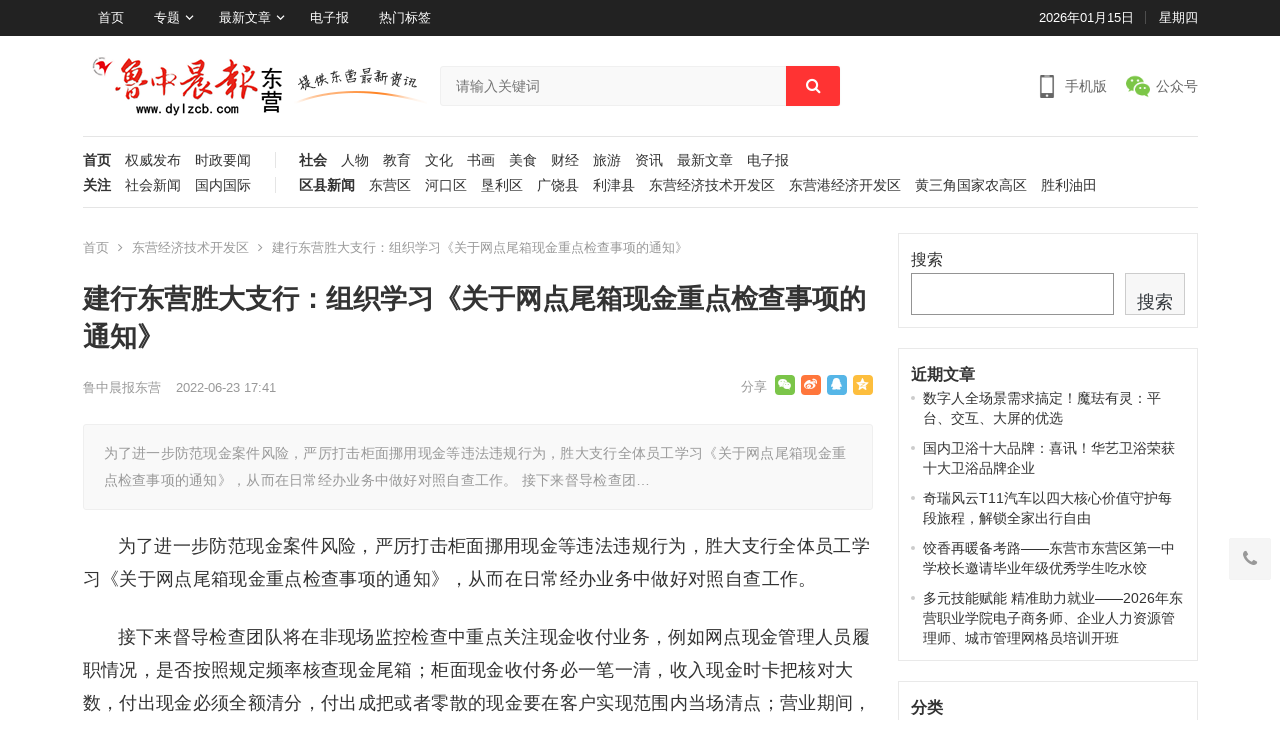

--- FILE ---
content_type: text/html; charset=UTF-8
request_url: http://www.dylzcb.com/archives/3625
body_size: 14736
content:
<!DOCTYPE html>
<html lang="zh-CN">
<head>
<meta charset="UTF-8">
<meta name="viewport" content="width=device-width, initial-scale=1">
<meta http-equiv="X-UA-Compatible" content="IE=edge">
<meta name="HandheldFriendly" content="true">
<link rel="profile" href="http://gmpg.org/xfn/11">
<title>建行东营胜大支行：组织学习《关于网点尾箱现金重点检查事项的通知》 &#8211; 鲁中晨报东营</title>
<meta name='robots' content='max-image-preview:large' />
<link rel='dns-prefetch' href='//s.w.org' />
<link rel="alternate" type="application/rss+xml" title="鲁中晨报东营 &raquo; Feed" href="http://www.dylzcb.com/feed" />
<link rel="alternate" type="application/rss+xml" title="鲁中晨报东营 &raquo; 评论Feed" href="http://www.dylzcb.com/comments/feed" />
<link rel="alternate" type="application/rss+xml" title="鲁中晨报东营 &raquo; 建行东营胜大支行：组织学习《关于网点尾箱现金重点检查事项的通知》评论Feed" href="http://www.dylzcb.com/archives/3625/feed" />
		<script type="text/javascript">
			window._wpemojiSettings = {"baseUrl":"https:\/\/s.w.org\/images\/core\/emoji\/13.1.0\/72x72\/","ext":".png","svgUrl":"https:\/\/s.w.org\/images\/core\/emoji\/13.1.0\/svg\/","svgExt":".svg","source":{"concatemoji":"http:\/\/www.dylzcb.com\/wp-includes\/js\/wp-emoji-release.min.js?ver=5.8.3"}};
			!function(e,a,t){var n,r,o,i=a.createElement("canvas"),p=i.getContext&&i.getContext("2d");function s(e,t){var a=String.fromCharCode;p.clearRect(0,0,i.width,i.height),p.fillText(a.apply(this,e),0,0);e=i.toDataURL();return p.clearRect(0,0,i.width,i.height),p.fillText(a.apply(this,t),0,0),e===i.toDataURL()}function c(e){var t=a.createElement("script");t.src=e,t.defer=t.type="text/javascript",a.getElementsByTagName("head")[0].appendChild(t)}for(o=Array("flag","emoji"),t.supports={everything:!0,everythingExceptFlag:!0},r=0;r<o.length;r++)t.supports[o[r]]=function(e){if(!p||!p.fillText)return!1;switch(p.textBaseline="top",p.font="600 32px Arial",e){case"flag":return s([127987,65039,8205,9895,65039],[127987,65039,8203,9895,65039])?!1:!s([55356,56826,55356,56819],[55356,56826,8203,55356,56819])&&!s([55356,57332,56128,56423,56128,56418,56128,56421,56128,56430,56128,56423,56128,56447],[55356,57332,8203,56128,56423,8203,56128,56418,8203,56128,56421,8203,56128,56430,8203,56128,56423,8203,56128,56447]);case"emoji":return!s([10084,65039,8205,55357,56613],[10084,65039,8203,55357,56613])}return!1}(o[r]),t.supports.everything=t.supports.everything&&t.supports[o[r]],"flag"!==o[r]&&(t.supports.everythingExceptFlag=t.supports.everythingExceptFlag&&t.supports[o[r]]);t.supports.everythingExceptFlag=t.supports.everythingExceptFlag&&!t.supports.flag,t.DOMReady=!1,t.readyCallback=function(){t.DOMReady=!0},t.supports.everything||(n=function(){t.readyCallback()},a.addEventListener?(a.addEventListener("DOMContentLoaded",n,!1),e.addEventListener("load",n,!1)):(e.attachEvent("onload",n),a.attachEvent("onreadystatechange",function(){"complete"===a.readyState&&t.readyCallback()})),(n=t.source||{}).concatemoji?c(n.concatemoji):n.wpemoji&&n.twemoji&&(c(n.twemoji),c(n.wpemoji)))}(window,document,window._wpemojiSettings);
		</script>
		<style type="text/css">
img.wp-smiley,
img.emoji {
	display: inline !important;
	border: none !important;
	box-shadow: none !important;
	height: 1em !important;
	width: 1em !important;
	margin: 0 .07em !important;
	vertical-align: -0.1em !important;
	background: none !important;
	padding: 0 !important;
}
</style>
	<link rel='stylesheet' id='wp-block-library-css'  href='http://www.dylzcb.com/wp-includes/css/dist/block-library/style.min.css?ver=5.8.3' type='text/css' media='all' />
<link rel='stylesheet' id='damenhu-style-css'  href='http://www.dylzcb.com/wp-content/themes/damenhu/style.css?ver=20210312' type='text/css' media='all' />
<link rel='stylesheet' id='genericons-style-css'  href='http://www.dylzcb.com/wp-content/themes/damenhu/genericons/genericons.css?ver=5.8.3' type='text/css' media='all' />
<link rel='stylesheet' id='responsive-style-css'  href='http://www.dylzcb.com/wp-content/themes/damenhu/responsive.css?ver=20210312' type='text/css' media='all' />
<script type='text/javascript' src='http://www.dylzcb.com/wp-includes/js/jquery/jquery.min.js?ver=3.6.0' id='jquery-core-js'></script>
<script type='text/javascript' src='http://www.dylzcb.com/wp-includes/js/jquery/jquery-migrate.min.js?ver=3.3.2' id='jquery-migrate-js'></script>
<script type='text/javascript' id='simple-likes-public-js-js-extra'>
/* <![CDATA[ */
var simpleLikes = {"ajaxurl":"http:\/\/www.dylzcb.com\/wp-admin\/admin-ajax.php","like":"\u70b9\u8d5e\u8fd9\u7bc7\u6587\u7ae0","unlike":"\u53d6\u6d88\u70b9\u8d5e"};
/* ]]> */
</script>
<script type='text/javascript' src='http://www.dylzcb.com/wp-content/themes/damenhu/assets/js/simple-likes-public.js?ver=0.5' id='simple-likes-public-js-js'></script>
<link rel="https://api.w.org/" href="http://www.dylzcb.com/wp-json/" /><link rel="alternate" type="application/json" href="http://www.dylzcb.com/wp-json/wp/v2/posts/3625" /><link rel="EditURI" type="application/rsd+xml" title="RSD" href="http://www.dylzcb.com/xmlrpc.php?rsd" />
<link rel="wlwmanifest" type="application/wlwmanifest+xml" href="http://www.dylzcb.com/wp-includes/wlwmanifest.xml" /> 
<meta name="generator" content="WordPress 5.8.3" />
<link rel="canonical" href="http://www.dylzcb.com/archives/3625" />
<link rel='shortlink' href='http://www.dylzcb.com/?p=3625' />
<link rel="alternate" type="application/json+oembed" href="http://www.dylzcb.com/wp-json/oembed/1.0/embed?url=http%3A%2F%2Fwww.dylzcb.com%2Farchives%2F3625" />
<link rel="alternate" type="text/xml+oembed" href="http://www.dylzcb.com/wp-json/oembed/1.0/embed?url=http%3A%2F%2Fwww.dylzcb.com%2Farchives%2F3625&#038;format=xml" />
<link rel="pingback" href="http://www.dylzcb.com/xmlrpc.php">
<style type="text/css" media="all">
	a,
	a:visited,
	.sf-menu ul li li a:hover,
	.sf-menu li.sfHover li a:hover,
	#primary-menu li li a:hover,
	.main-menu li a:hover,
	.home-latest ul li a:hover,
	.breadcrumbs .breadcrumbs-nav a:hover,
	.entry-meta a,
	.comment-reply-title small a:hover,
	.pagination .page-numbers.current,
	.pagination .page-numbers:hover,	
	.page-content ul li:before,
	.entry-content ul li:before,
	a:hover,
	.site-title a:hover,
	.entry-title a:hover,
	.entry-related .hentry .entry-title a:hover,
	.sidebar .widget a:hover,
	.sidebar .widget ul li a:hover,	 
	.site-footer .widget a:hover,
	.site-footer .widget ul li a:hover,
	.single .navigation a:hover,
	#site-bottom a:hover,
	.home-content-right ul.posts-wrap li.list a:hover,
	.content-block .section-heading h3 a:hover,
	.content-block .section-heading .section-more a:hover,
	.carousel-content .section-heading a:hover,
	.breadcrumbs ul.sub-categories li a:hover,
	.entry-content a:hover,
	.page-content a:hover,
	.author-box .author-meta .author-name a:hover,
	.entry-content li a:hover,
	.page-content li a:hover,
	.content-grid .hentry a:hover .entry-title,
	.friend-nav li a:hover,
	.post-nav a:hover,
	#all_tags li a:hover,
	.modal-menu li a:hover {
		color: #ff3333;
	}
	.sidebar .widget a,
	.site-footer .widget a,
	.logged-in-as a,
	.edit-link a,
	.entry-content a,
	.entry-content a:visited,
	.page-content a,
	.page-content a:visited,
	.tooltip .left .contact-info h3,
	.single #primary .entry-footer .entry-like a,
	.single #primary .entry-footer .entry-sponsor span,
	.form-submit-text a {
		color: #007fdb;
	}
	.entry-content a:hover {
		color: #ff3333 !important;
	}
	button,
	.btn,
	input[type="submit"],
	input[type="reset"],
	input[type="button"],
	button:hover,
	.btn:hover,
	input[type="reset"]:hover,
	input[type="submit"]:hover,
	input[type="button"]:hover,
	.header-search .search-submit,
	.content-loop .entry-header .entry-category-icon a,
	.entry-related .section-title:before,
	.comments-title:before,
	#reply-title:before,
	.breadcrumbs h1:before,	
	.friend h3:before,
	.sidebar .widget .widget-title:before,
	.bottom-right span.icon-link .text,
	.bottom-right a .text,
	.home .sidebar .widget .widget-title:before,
	.sidebar .widget .widget-title:before,
	.footer-partners .partner-title:before,
	.friend .friend-title:before,
	#tag_letter li a:hover {
		background-color: #ff3333;
	}
	.bx-wrapper .bx-pager.bx-default-pager a:hover,
	.bx-wrapper .bx-pager.bx-default-pager a.active,
	.bx-wrapper .bx-pager.bx-default-pager a:focus,
	.single #primary .bx-wrapper .bx-pager.bx-default-pager a:hover,
	.single #primary .bx-wrapper .bx-pager.bx-default-pager a.active,
	.single #primary .bx-wrapper .bx-pager.bx-default-pager a:focus {
		background-color: #ff3333;
	}
	#secondary-bar,
	.content-block .section-heading h3 {
		border-top-color: #ff3333;
	}
	#all_tags li a:hover {
		border-color: #ff3333;		
	}
	.single #primary .entry-footer .entry-like a:hover,
	.single #primary .entry-footer .entry-sponsor span:hover,
	.form-submit .submit,
	.form-submit .submit:hover {
		background-color: #007fdb;
	}	
	.single #primary .entry-footer .entry-like a,
	.single #primary .entry-footer .entry-like a:hover,
	.single #primary .entry-footer .entry-sponsor span {
		border-color: #007fdb;
	}	
	.mobile-nav {
		background-color: #007fdb;
	}
		
		
	
		
		.home-latest ul li {
			max-height: 27px;
			overflow: hidden;	
		}
		.content-block .post-small .entry-title,
		.content-block-2 .post-small .entry-title {
		    max-height: 24px;
			overflow: hidden;    
		}
	
			@media only screen and (min-width: 480px) {
			.entry-content p {
				text-indent: 2em;
			}
		}
	</style>
</head>

<body class="post-template-default single single-post postid-3625 single-format-standard wp-custom-logo group-blog">

<div id="page" class="site">

	<header id="masthead" class="site-header clear">

		<div id="primary-bar">

			<div class="container">

			<nav id="primary-nav" class="main-navigation">

				<div class="menu-%e9%a1%b6%e9%83%a8%e8%8f%9c%e5%8d%95-container"><ul id="primary-menu" class="sf-menu"><li id="menu-item-729" class="menu-item menu-item-type-custom menu-item-object-custom menu-item-home menu-item-729"><a href="http://www.dylzcb.com">首页</a></li>
<li id="menu-item-855" class="menu-item menu-item-type-post_type menu-item-object-page menu-item-has-children menu-item-855"><a href="http://www.dylzcb.com/zhuanti">专题</a><span class="icon"></span>
<ul class="sub-menu">
	<li id="menu-item-1091" class="menu-item menu-item-type-taxonomy menu-item-object-category current-post-ancestor current-menu-parent current-post-parent menu-item-1091"><a href="http://www.dylzcb.com/archives/category/travel">专题文章 (列表模式)</a></li>
	<li id="menu-item-1090" class="menu-item menu-item-type-taxonomy menu-item-object-category menu-item-1090"><a href="http://www.dylzcb.com/archives/category/wenhua/house">专题文章 (图片模式)</a></li>
</ul>
</li>
<li id="menu-item-1085" class="menu-item menu-item-type-post_type menu-item-object-page menu-item-has-children menu-item-1085"><a href="http://www.dylzcb.com/latest-2">最新文章</a><span class="icon"></span>
<ul class="sub-menu">
	<li id="menu-item-1086" class="menu-item menu-item-type-post_type menu-item-object-page menu-item-1086"><a href="http://www.dylzcb.com/latest-2-2">最新文章 (列表模式)</a></li>
	<li id="menu-item-1087" class="menu-item menu-item-type-post_type menu-item-object-page menu-item-1087"><a href="http://www.dylzcb.com/grid">最新文章 (图片模式)</a></li>
</ul>
</li>
<li id="menu-item-1179" class="menu-item menu-item-type-custom menu-item-object-custom menu-item-1179"><a target="_blank" rel="noopener" href="http://bao.dylzcb.com/">电子报</a></li>
<li id="menu-item-1125" class="menu-item menu-item-type-post_type menu-item-object-page menu-item-1125"><a href="http://www.dylzcb.com/tags">热门标签</a></li>
</ul></div>
			</nav><!-- #primary-nav -->	

			<ul class="top-right">	
				
									<li class="current-date">
						2026年01月15日					</li>
				
									<li class="current-day">
						星期四					
					</li>
				
				
					
						

															
			</ul><!-- .top-right -->

			</div><!-- .container -->

		</div><!-- #primary-bar -->	

		<div class="site-start clear">

			<div class="container">

			<div class="site-branding">

	            
	                <div id="logo">
	                    <span class="helper"></span>
	                    <a href="http://www.dylzcb.com/" class="custom-logo-link" rel="home"><img width="340" height="65" src="http://www.dylzcb.com/wp-content/uploads/2022/04/cropped-logo.png" class="custom-logo" alt="鲁中晨报东营" srcset="http://www.dylzcb.com/wp-content/uploads/2022/04/cropped-logo.png 340w, http://www.dylzcb.com/wp-content/uploads/2022/04/cropped-logo-300x57.png 300w" sizes="(max-width: 340px) 100vw, 340px" /></a>	                </div><!-- #logo -->

	            
			</div><!-- .site-branding -->

			<div class="header-toggles  ">
				<button class="toggle nav-toggle mobile-nav-toggle" data-toggle-target=".menu-modal"  data-toggle-body-class="showing-menu-modal" aria-expanded="false" data-set-focus=".close-nav-toggle">
					<span class="toggle-inner">
						<span class="toggle-icon">
							<svg class="svg-icon" aria-hidden="true" role="img" focusable="false" xmlns="http://www.w3.org/2000/svg" width="26" height="7" viewBox="0 0 26 7"><path fill-rule="evenodd" d="M332.5,45 C330.567003,45 329,43.4329966 329,41.5 C329,39.5670034 330.567003,38 332.5,38 C334.432997,38 336,39.5670034 336,41.5 C336,43.4329966 334.432997,45 332.5,45 Z M342,45 C340.067003,45 338.5,43.4329966 338.5,41.5 C338.5,39.5670034 340.067003,38 342,38 C343.932997,38 345.5,39.5670034 345.5,41.5 C345.5,43.4329966 343.932997,45 342,45 Z M351.5,45 C349.567003,45 348,43.4329966 348,41.5 C348,39.5670034 349.567003,38 351.5,38 C353.432997,38 355,39.5670034 355,41.5 C355,43.4329966 353.432997,45 351.5,45 Z" transform="translate(-329 -38)" /></svg>						</span>
						<span class="toggle-text">菜单</span>
					</span>
				</button><!-- .nav-toggle -->
			</div><!-- .header-toggles -->	

			
				<div class="header-search">
					<form id="searchform" method="get" action="http://www.dylzcb.com/">
						<input type="search" name="s" class="search-input" placeholder="请输入关键词" autocomplete="off">
						<button type="submit" class="search-submit"><i class="fa fa-search"></i></button>		
					</form>
				</div><!-- .header-search -->

			
			<div class="header-icons">
								<div class="header-mobile header-icon tooltip">
					    <span>手机版</span>
					    <div class="bottom-space">
						    <div class="bottom">
						        <img src="http://www.dylzcb.com/wp-content/uploads/2022/04/鲁中晨报手机端网址.png" alt="手机扫一扫打开网站"/>
						        <h3>扫一扫打开手机网站</h3>
						        <i></i>
						    </div>
						</div>
				</div>
								
								
				<div class="header-weixin header-icon tooltip">
					    <span>公众号</span>
					    <div class="bottom-space">
						    <div class="bottom">
						        <img src="http://www.dylzcb.com/wp-content/uploads/2022/04/鲁中晨报手机端网址.png" alt="微信扫一扫关注我们"/>
						        <h3>微信扫一扫关注我们</h3>
						        <i></i>
						    </div>
						</div>
				</div>
				
														
			</div><!-- .header-icons -->
			
			</div><!-- .container -->

		</div><!-- .site-start -->

		<nav class="main-nav container">
						<div class="menu-%e4%b8%bb%e8%8f%9c%e5%8d%951-container"><ul id="main-1" class="main-menu first-menu"><li id="menu-item-1292" class="menu-item menu-item-type-custom menu-item-object-custom menu-item-home menu-item-1292"><a href="https://www.dylzcb.com">首页</a></li>
<li id="menu-item-1253" class="menu-item menu-item-type-taxonomy menu-item-object-category menu-item-1253"><a href="http://www.dylzcb.com/archives/category/edu">权威发布</a></li>
<li id="menu-item-1252" class="menu-item menu-item-type-taxonomy menu-item-object-category menu-item-1252"><a href="http://www.dylzcb.com/archives/category/qinzi">时政要闻</a></li>
<li id="menu-item-27693" class="new menu-item menu-item-type-custom menu-item-object-custom menu-item-27693"><a href="https://www.dylzcb.com/archives/category/travel">关注</a></li>
<li id="menu-item-1254" class="menu-item menu-item-type-taxonomy menu-item-object-category current-post-ancestor current-menu-parent current-post-parent menu-item-1254"><a href="http://www.dylzcb.com/archives/category/travel">社会新闻</a></li>
<li id="menu-item-1255" class="menu-item menu-item-type-taxonomy menu-item-object-category menu-item-1255"><a href="http://www.dylzcb.com/archives/category/guonei">国内国际</a></li>
</ul></div><div class="menu-%e4%b8%bb%e8%8f%9c%e5%8d%952-container"><ul id="main-2" class="main-menu"><li id="menu-item-1258" class="menu-item menu-item-type-taxonomy menu-item-object-category menu-item-1258"><a href="http://www.dylzcb.com/archives/category/gupiao">社会</a></li>
<li id="menu-item-1259" class="menu-item menu-item-type-taxonomy menu-item-object-category menu-item-1259"><a href="http://www.dylzcb.com/archives/category/gupiao/waihui">人物</a></li>
<li id="menu-item-1261" class="menu-item menu-item-type-taxonomy menu-item-object-category menu-item-1261"><a href="http://www.dylzcb.com/archives/category/sports">教育</a></li>
<li id="menu-item-1327" class="menu-item menu-item-type-taxonomy menu-item-object-category menu-item-1327"><a href="http://www.dylzcb.com/archives/category/wenhua">文化</a></li>
<li id="menu-item-1263" class="menu-item menu-item-type-taxonomy menu-item-object-category menu-item-1263"><a href="http://www.dylzcb.com/archives/category/wenhua/house">书画</a></li>
<li id="menu-item-1260" class="menu-item menu-item-type-taxonomy menu-item-object-category menu-item-1260"><a href="http://www.dylzcb.com/archives/category/boke">美食</a></li>
<li id="menu-item-1262" class="menu-item menu-item-type-taxonomy menu-item-object-category menu-item-1262"><a href="http://www.dylzcb.com/archives/category/xinfang">财经</a></li>
<li id="menu-item-1326" class="menu-item menu-item-type-taxonomy menu-item-object-category menu-item-1326"><a href="http://www.dylzcb.com/archives/category/nvpai">旅游</a></li>
<li id="menu-item-96229" class="menu-item menu-item-type-taxonomy menu-item-object-category menu-item-96229"><a href="http://www.dylzcb.com/archives/category/gupiao/zixun">资讯</a></li>
<li id="menu-item-1303" class="menu-item menu-item-type-post_type menu-item-object-page menu-item-1303"><a href="http://www.dylzcb.com/latest">最新文章</a></li>
<li id="menu-item-1331" class="menu-item menu-item-type-custom menu-item-object-custom menu-item-1331"><a href="http://bao.dylzcb.com/">电子报</a></li>
</ul></div><div class="menu-%e4%b8%bb%e8%8f%9c%e5%8d%953-container"><ul id="main-3" class="main-menu"><li id="menu-item-1361" class="new menu-item menu-item-type-taxonomy menu-item-object-category current-post-ancestor menu-item-1361"><a href="http://www.dylzcb.com/archives/category/food/jiaju">区县新闻</a></li>
<li id="menu-item-1352" class="menu-item menu-item-type-taxonomy menu-item-object-category menu-item-1352"><a href="http://www.dylzcb.com/archives/category/food/jiaju/%e4%b8%9c%e8%90%a5%e5%8c%ba">东营区</a></li>
<li id="menu-item-1353" class="menu-item menu-item-type-taxonomy menu-item-object-category menu-item-1353"><a href="http://www.dylzcb.com/archives/category/food/jiaju/%e6%b2%b3%e5%8f%a3%e5%8c%ba">河口区</a></li>
<li id="menu-item-1354" class="menu-item menu-item-type-taxonomy menu-item-object-category menu-item-1354"><a href="http://www.dylzcb.com/archives/category/food/jiaju/%e5%9e%a6%e5%88%a9%e5%8c%ba">垦利区</a></li>
<li id="menu-item-1355" class="menu-item menu-item-type-taxonomy menu-item-object-category menu-item-1355"><a href="http://www.dylzcb.com/archives/category/food/jiaju/%e5%b9%bf%e9%a5%b6%e5%8e%bf">广饶县</a></li>
<li id="menu-item-1356" class="menu-item menu-item-type-taxonomy menu-item-object-category menu-item-1356"><a href="http://www.dylzcb.com/archives/category/food/jiaju/%e5%88%a9%e6%b4%a5%e5%8e%bf">利津县</a></li>
<li id="menu-item-1357" class="menu-item menu-item-type-taxonomy menu-item-object-category current-post-ancestor current-menu-parent current-post-parent menu-item-1357"><a href="http://www.dylzcb.com/archives/category/food/jiaju/%e4%b8%9c%e8%90%a5%e7%bb%8f%e6%b5%8e%e6%8a%80%e6%9c%af%e5%bc%80%e5%8f%91%e5%8c%ba">东营经济技术开发区</a></li>
<li id="menu-item-1358" class="menu-item menu-item-type-taxonomy menu-item-object-category menu-item-1358"><a href="http://www.dylzcb.com/archives/category/food/jiaju/%e4%b8%9c%e8%90%a5%e6%b8%af%e7%bb%8f%e6%b5%8e%e5%bc%80%e5%8f%91%e5%8c%ba">东营港经济开发区</a></li>
<li id="menu-item-1359" class="menu-item menu-item-type-taxonomy menu-item-object-category menu-item-1359"><a href="http://www.dylzcb.com/archives/category/food/jiaju/%e9%bb%84%e4%b8%89%e8%a7%92%e5%9b%bd%e5%ae%b6%e5%86%9c%e9%ab%98%e5%8c%ba">黄三角国家农高区</a></li>
<li id="menu-item-1360" class="menu-item menu-item-type-taxonomy menu-item-object-category menu-item-1360"><a href="http://www.dylzcb.com/archives/category/food/jiaju/%e8%83%9c%e5%88%a9%e6%b2%b9%e7%94%b0">胜利油田</a></li>
</ul></div>			
		</nav>

					
			<span class="search-icon">
				<i class="fa fa-search"></i>
				<i class="fa fa-close"></i>			
			</span>

								

	</header><!-- #masthead -->

	<div class="menu-modal cover-modal header-footer-group" data-modal-target-string=".menu-modal">

		<div class="menu-modal-inner modal-inner">

			<div class="menu-wrapper section-inner">

				<div class="menu-top">

					<button class="toggle close-nav-toggle fill-children-current-color" data-toggle-target=".menu-modal" data-toggle-body-class="showing-menu-modal" aria-expanded="false" data-set-focus=".menu-modal">
						<span class="toggle-text">关闭菜单</span>
						<svg class="svg-icon" aria-hidden="true" role="img" focusable="false" xmlns="http://www.w3.org/2000/svg" width="16" height="16" viewBox="0 0 16 16"><polygon fill="" fill-rule="evenodd" points="6.852 7.649 .399 1.195 1.445 .149 7.899 6.602 14.352 .149 15.399 1.195 8.945 7.649 15.399 14.102 14.352 15.149 7.899 8.695 1.445 15.149 .399 14.102" /></svg>					</button><!-- .nav-toggle -->

					
					<nav class="mobile-menu" aria-label="Mobile" role="navigation">

						<ul class="modal-menu reset-list-style">

						<li id="menu-item-1174" class="menu-item menu-item-type-custom menu-item-object-custom menu-item-1174"><div class="ancestor-wrapper"><a href="https://www.zhutibaba.com/demo/damenhu/">首页</a></div><!-- .ancestor-wrapper --></li>
<li id="menu-item-1142" class="menu-item menu-item-type-taxonomy menu-item-object-category menu-item-1142"><div class="ancestor-wrapper"><a href="http://www.dylzcb.com/archives/category/edu">权威发布</a></div><!-- .ancestor-wrapper --></li>
<li id="menu-item-1139" class="menu-item menu-item-type-taxonomy menu-item-object-category current-post-ancestor menu-item-1139"><div class="ancestor-wrapper"><a href="http://www.dylzcb.com/archives/category/food/jiaju">区县新闻</a></div><!-- .ancestor-wrapper --></li>
<li id="menu-item-1150" class="menu-item menu-item-type-taxonomy menu-item-object-category current-post-ancestor current-menu-parent current-post-parent menu-item-1150"><div class="ancestor-wrapper"><a href="http://www.dylzcb.com/archives/category/travel">社会新闻</a></div><!-- .ancestor-wrapper --></li>
<li id="menu-item-1148" class="menu-item menu-item-type-taxonomy menu-item-object-category menu-item-1148"><div class="ancestor-wrapper"><a href="http://www.dylzcb.com/archives/category/guonei">国内国际</a></div><!-- .ancestor-wrapper --></li>
<li id="menu-item-1155" class="menu-item menu-item-type-taxonomy menu-item-object-category menu-item-1155"><div class="ancestor-wrapper"><a href="http://www.dylzcb.com/archives/category/qinzi">时政要闻</a></div><!-- .ancestor-wrapper --></li>
<li id="menu-item-1154" class="menu-item menu-item-type-taxonomy menu-item-object-category menu-item-1154"><div class="ancestor-wrapper"><a href="http://www.dylzcb.com/archives/category/shishang">视频专题</a></div><!-- .ancestor-wrapper --></li>
<li id="menu-item-1173" class="menu-item menu-item-type-taxonomy menu-item-object-category menu-item-1173"><div class="ancestor-wrapper"><a href="http://www.dylzcb.com/archives/category/gupiao">社会</a></div><!-- .ancestor-wrapper --></li>
<li id="menu-item-1172" class="menu-item menu-item-type-taxonomy menu-item-object-category menu-item-1172"><div class="ancestor-wrapper"><a href="http://www.dylzcb.com/archives/category/gupiao/waihui">人物</a></div><!-- .ancestor-wrapper --></li>
<li id="menu-item-1130" class="menu-item menu-item-type-taxonomy menu-item-object-category menu-item-1130"><div class="ancestor-wrapper"><a href="http://www.dylzcb.com/archives/category/sports">教育</a></div><!-- .ancestor-wrapper --></li>
<li id="menu-item-1138" class="menu-item menu-item-type-taxonomy menu-item-object-category menu-item-1138"><div class="ancestor-wrapper"><a href="http://www.dylzcb.com/archives/category/wenhua/house">书画</a></div><!-- .ancestor-wrapper --></li>
<li id="menu-item-1134" class="menu-item menu-item-type-taxonomy menu-item-object-category menu-item-1134"><div class="ancestor-wrapper"><a href="http://www.dylzcb.com/archives/category/boke">美食</a></div><!-- .ancestor-wrapper --></li>
<li id="menu-item-1307" class="menu-item menu-item-type-post_type menu-item-object-page menu-item-1307"><div class="ancestor-wrapper"><a href="http://www.dylzcb.com/latest">最新文章</a></div><!-- .ancestor-wrapper --></li>
<li id="menu-item-1335" class="menu-item menu-item-type-custom menu-item-object-custom menu-item-1335"><div class="ancestor-wrapper"><a href="http://bao.dylzcb.com/">电子报</a></div><!-- .ancestor-wrapper --></li>

						</ul>

					</nav>

				</div><!-- .menu-top -->

			</div><!-- .menu-wrapper -->

		</div><!-- .menu-modal-inner -->

	</div><!-- .menu-modal -->		

	
	<nav id="mobile-nav" class="mobile-nav  tablet_menu_col_6 phone_menu_col_4 clear">
		<div class="menu-%e7%a7%bb%e5%8a%a8%e7%ab%af%e5%b9%b3%e9%93%ba%e8%8f%9c%e5%8d%95-container"><ul id="mobile-menu" class="mobile-menu"><li id="menu-item-1320" class="menu-item menu-item-type-taxonomy menu-item-object-category menu-item-1320"><a href="http://www.dylzcb.com/archives/category/edu">权威发布</a></li>
<li id="menu-item-1319" class="menu-item menu-item-type-taxonomy menu-item-object-category menu-item-1319"><a href="http://www.dylzcb.com/archives/category/qinzi">时政要闻</a></li>
<li id="menu-item-1324" class="menu-item menu-item-type-taxonomy menu-item-object-category current-post-ancestor menu-item-1324"><a href="http://www.dylzcb.com/archives/category/food/jiaju">区县新闻</a></li>
<li id="menu-item-1317" class="menu-item menu-item-type-taxonomy menu-item-object-category current-post-ancestor current-menu-parent current-post-parent menu-item-1317"><a href="http://www.dylzcb.com/archives/category/travel">社会新闻</a></li>
<li id="menu-item-1322" class="menu-item menu-item-type-taxonomy menu-item-object-category menu-item-1322"><a href="http://www.dylzcb.com/archives/category/guonei">国内国际</a></li>
<li id="menu-item-1318" class="menu-item menu-item-type-taxonomy menu-item-object-category menu-item-1318"><a href="http://www.dylzcb.com/archives/category/shishang">视频专题</a></li>
<li id="menu-item-1315" class="menu-item menu-item-type-taxonomy menu-item-object-category menu-item-1315"><a href="http://www.dylzcb.com/archives/category/gupiao">社会</a></li>
<li id="menu-item-1314" class="menu-item menu-item-type-taxonomy menu-item-object-category menu-item-1314"><a href="http://www.dylzcb.com/archives/category/gupiao/waihui">人物</a></li>
<li id="menu-item-1312" class="menu-item menu-item-type-taxonomy menu-item-object-category menu-item-1312"><a href="http://www.dylzcb.com/archives/category/sports">教育</a></li>
<li id="menu-item-1321" class="menu-item menu-item-type-taxonomy menu-item-object-category menu-item-1321"><a href="http://www.dylzcb.com/archives/category/wenhua">文化</a></li>
<li id="menu-item-1311" class="menu-item menu-item-type-taxonomy menu-item-object-category menu-item-1311"><a href="http://www.dylzcb.com/archives/category/wenhua/house">书画</a></li>
<li id="menu-item-1323" class="menu-item menu-item-type-taxonomy menu-item-object-category menu-item-1323"><a href="http://www.dylzcb.com/archives/category/xinfang">财经</a></li>
<li id="menu-item-1313" class="menu-item menu-item-type-taxonomy menu-item-object-category menu-item-1313"><a href="http://www.dylzcb.com/archives/category/boke">美食</a></li>
<li id="menu-item-1316" class="menu-item menu-item-type-taxonomy menu-item-object-category menu-item-1316"><a href="http://www.dylzcb.com/archives/category/nvpai">旅游</a></li>
<li id="menu-item-1310" class="menu-item menu-item-type-post_type menu-item-object-page menu-item-1310"><a href="http://www.dylzcb.com/latest">最新文章</a></li>
<li id="menu-item-1333" class="menu-item menu-item-type-custom menu-item-object-custom menu-item-1333"><a href="http://bao.dylzcb.com/">电子报</a></li>
</ul></div>	</nav>
	<div class="clear"></div>
	
			
	<div id="content" class="site-content container clear">
		<div class="clear">

	<div id="primary" class="content-area">

		
			
			<div class="single-breadcrumbs">
				<a href="http://www.dylzcb.com">首页</a> <i class="fa fa-angle-right"></i> <a target="_blank" href="http://www.dylzcb.com/archives/category/food/jiaju/%e4%b8%9c%e8%90%a5%e7%bb%8f%e6%b5%8e%e6%8a%80%e6%9c%af%e5%bc%80%e5%8f%91%e5%8c%ba" title="浏览所有东营经济技术开发区文章" >东营经济技术开发区</a>  <span class="breadcrumbs-title"><i class="fa fa-angle-right"></i> 建行东营胜大支行：组织学习《关于网点尾箱现金重点检查事项的通知》</span>
			</div>
		
		
		<main id="main" class="site-main" >

		
<article id="post-3625" class="post-3625 post type-post status-publish format-standard has-post-thumbnail hentry category-123 category-travel">

	<header class="entry-header">	

			<h1 class="entry-title">建行东营胜大支行：组织学习《关于网点尾箱现金重点检查事项的通知》</h1>
				<div class="entry-meta">

	
		<span class="entry-author">
			
			<a href="http://www.dylzcb.com/archives/author/admin" target="_blank">

				
				鲁中晨报东营
			</a>

		</span><!-- .entry-author -->

	
			

	
		<span class="entry-date">
			2022-06-23 17:41		</span><!-- .entry-date -->

	
		

	
	
	<span class="custom-share">
		<span class="social-share" data-sites="wechat, weibo, qq, qzone"></span>
	</span>	
	
	
</div><!-- .entry-meta -->
			
	</header><!-- .entry-header -->

	
		<div class="single-excerpt">
			<p>为了进一步防范现金案件风险，严厉打击柜面挪用现金等违法违规行为，胜大支行全体员工学习《关于网点尾箱现金重点检查事项的通知》，从而在日常经办业务中做好对照自查工作。 接下来督导检查团&hellip;</p>
		</div><!-- .single-excerpt -->

		
	<div class="entry-content">
			
		
		
<p>为了进一步防范现金案件风险，严厉打击柜面挪用现金等违法违规行为，胜大支行全体员工学习《关于网点尾箱现金重点检查事项的通知》，从而在日常经办业务中做好对照自查工作。</p>



<p>接下来督导检查团队将在非现场监控检查中重点关注现金收付业务，例如网点现金管理人员履职情况，是否按照规定频率核查现金尾箱；柜面现金收付务必一笔一清，收入现金时卡把核对大数，付出现金必须全额清分，付出成把或者零散的现金要在客户实现范围内当场清点；营业期间，大额现金必须入保险柜上锁保管，现金收付人员如需离开网点，必须由管理人员对现金盘点大数后方可离开；柜面收缴假币时必须由双人收缴，严禁被收缴人再次接触假币，必须在客户实现范围内加盖假币章。</p>



<p>通过本次学习，支行全体员工对于通知中所列重点检查事项再次复习了业务相关规章制度，规范柜面现金业务操作，提升风险案件防控能力，增强了支行的业务竞争力。</p>



<p>（通讯员 郭倩男）</p>
	</div><!-- .entry-content -->

	
	<div class="entry-footer clear">

				<!-- The Modal -->
		<div id="myModal" class="modal">

		  <!-- Modal content -->
		  <div class="modal-content clear">    
		  		<h3>给这篇文章的作者打赏</h3>
			    <div class="ht_grid_1_2_custom">
			    	<img src="http://www.dylzcb.com/wp-content/themes/damenhu/assets/img/weixin-code.png" alt="微信扫一扫打赏"/>
			    	微信扫一扫打赏
			    </div>
			    <div class="ht_grid_1_2_custom">
			    	<img src="http://www.dylzcb.com/wp-content/uploads/2022/05/微信图片_20220527201824.jpg" alt="微信扫一扫打赏"/>
			    	支付宝扫一扫打赏	
			    </div>   
		    <span class="close">&times;</span>

		  </div>

		</div>

				<div class="entry-footer-right">
					<span class="entry-sponsor">
				<span id="myBtn"><i class="fa fa-jpy"></i> 打赏</span>
			</span>
								
				<span class="entry-like">
					<span class="sl-wrapper"><a href="http://www.dylzcb.com/wp-admin/admin-ajax.php?action=process_simple_like&post_id=3625&nonce=f559533a9b&is_comment=0&disabled=true" class="sl-button sl-button-3625" data-nonce="f559533a9b" data-post-id="3625" data-iscomment="0" title="点赞这篇文章"><span class="sl-count"><i class="fa fa-thumbs-o-up"></i> 23<em>赞</em></span></a><span class="sl-loader"></span></span>				</span><!-- .entry-like -->

					

		</div>

	</div><!-- .entry-footer -->

	<div class="entry-bottom clear">
		<div class="entry-tags">

							
			
		</div><!-- .entry-tags -->	

		
			<span class="custom-share">
				<span class="social-share" data-sites="wechat, weibo, qq, qzone"></span>
			</span>

		
	</div>
</article><!-- #post-## -->


	<div class="post-nav clear">
		<div class="post-nav-previous"><i class="fa fa-angle-left"></i> 上一篇<a href="http://www.dylzcb.com/archives/3627" rel="next">建行东营胜大支行：深入社区民法典宣传</a></div>		<div class="post-nav-next">下一篇 <i class="fa fa-angle-right"></i><a href="http://www.dylzcb.com/archives/3623" rel="prev">建行东营胜大支行：组织学习预防员工非职务违法犯罪法治教育专刊</a></div>	</div>



		<div class="entry-related clear">
			<h3 class="section-title">为您推荐</h3>
			<div class="related-loop clear">
														<div class="hentry ht_grid_1_3">
						<a class="thumbnail-link" href="http://www.dylzcb.com/archives/131777" target="_blank">
							<div class="thumbnail-wrap">
																	<img width="280" height="180" src="http://www.dylzcb.com/wp-content/uploads/2026/01/伊利1.jpg" class="attachment-post_thumb size-post_thumb wp-post-image" alt="" />												
							</div><!-- .thumbnail-wrap -->
						</a>			
						<h2 class="entry-title"><a href="http://www.dylzcb.com/archives/131777" target="_blank">金领冠：双核引擎重构婴幼儿健康生态</a></h2>
					</div><!-- .grid -->
														<div class="hentry ht_grid_1_3">
						<a class="thumbnail-link" href="http://www.dylzcb.com/archives/131569" target="_blank">
							<div class="thumbnail-wrap">
																	<img width="241" height="180" src="http://www.dylzcb.com/wp-content/uploads/2026/01/联想.jpg" class="attachment-post_thumb size-post_thumb wp-post-image" alt="" />												
							</div><!-- .thumbnail-wrap -->
						</a>			
						<h2 class="entry-title"><a href="http://www.dylzcb.com/archives/131569" target="_blank">Lenovo Qira正式发布，携手天禧AI普惠全球每一个人</a></h2>
					</div><!-- .grid -->
														<div class="hentry ht_grid_1_3 last">
						<a class="thumbnail-link" href="http://www.dylzcb.com/archives/131545" target="_blank">
							<div class="thumbnail-wrap">
																	<img width="240" height="180" src="http://www.dylzcb.com/wp-content/uploads/2026/01/微信图片_20260109172107_16_543.jpg" class="attachment-post_thumb size-post_thumb wp-post-image" alt="" />												
							</div><!-- .thumbnail-wrap -->
						</a>			
						<h2 class="entry-title"><a href="http://www.dylzcb.com/archives/131545" target="_blank">从“宴东营”到“河海鲜饺” 一家饭店的文化转身</a></h2>
					</div><!-- .grid -->
														<div class="hentry ht_grid_1_3">
						<a class="thumbnail-link" href="http://www.dylzcb.com/archives/131539" target="_blank">
							<div class="thumbnail-wrap">
																	<img width="270" height="180" src="http://www.dylzcb.com/wp-content/uploads/2026/01/微信图片_20260111102343_11_10-scaled.jpg" class="attachment-post_thumb size-post_thumb wp-post-image" alt="" />												
							</div><!-- .thumbnail-wrap -->
						</a>			
						<h2 class="entry-title"><a href="http://www.dylzcb.com/archives/131539" target="_blank">东营这对父女再度同台获奖！亮相北京国际网络电影展</a></h2>
					</div><!-- .grid -->
														<div class="hentry ht_grid_1_3">
						<a class="thumbnail-link" href="http://www.dylzcb.com/archives/131527" target="_blank">
							<div class="thumbnail-wrap">
																	<img width="300" height="168" src="http://www.dylzcb.com/wp-content/uploads/2026/01/最新发布15新-5.jpg" class="attachment-post_thumb size-post_thumb wp-post-image" alt="" />												
							</div><!-- .thumbnail-wrap -->
						</a>			
						<h2 class="entry-title"><a href="http://www.dylzcb.com/archives/131527" target="_blank">BOP以专利技术领跑，抗菌肽创新点亮口腔健康新赛道</a></h2>
					</div><!-- .grid -->
														<div class="hentry ht_grid_1_3 last">
						<a class="thumbnail-link" href="http://www.dylzcb.com/archives/131523" target="_blank">
							<div class="thumbnail-wrap">
																	<img width="109" height="180" src="http://www.dylzcb.com/wp-content/uploads/2026/01/学生爱心1.jpg" class="attachment-post_thumb size-post_thumb wp-post-image" alt="" />												
							</div><!-- .thumbnail-wrap -->
						</a>			
						<h2 class="entry-title"><a href="http://www.dylzcb.com/archives/131523" target="_blank">面馆内一老人吃面费力，高中生为她夹断面条获数万点赞，拍摄者称“学生还主动送茶给老人”，学校已通报表扬</a></h2>
					</div><!-- .grid -->
							</div><!-- .related-posts -->
		</div><!-- .entry-related -->

	
<div id="comments" class="comments-area">
    
    	<div id="respond" class="comment-respond">
		<h3 id="reply-title" class="comment-reply-title">发表评论 <small><a rel="nofollow" id="cancel-comment-reply-link" href="/archives/3625#respond" style="display:none;">取消回复</a></small></h3><form action="http://www.dylzcb.com/wp-comments-post.php" method="post" id="commentform" class="comment-form" novalidate><p class="comment-notes"><span id="email-notes">您的电子邮箱地址不会被公开。</span> 必填项已用<span class="required">*</span>标注</p><div class="comment-form-comment"><textarea id="comment" name="comment" class="required" rows="6" placeholder="请填写您的评论"></textarea></div><div class="comment-form-author"><label for="author"><span class="required">*</span>名字: </label><input id="author" name="author" type="text" value="" size="30" class="required"></div>
<div class="comment-form-email"><label for="email"><span class="required">*</span>邮箱: </label><input id="email" name="email" type="text" value="" size="30" class="required"></div>
<p class="comment-form-cookies-consent"><input id="wp-comment-cookies-consent" name="wp-comment-cookies-consent" type="checkbox" value="yes" /> <label for="wp-comment-cookies-consent">在此浏览器中保存我的显示名称、邮箱地址和网站地址，以便下次评论时使用。</label></p>
<div class="form-submit"><input name="submit" type="submit" id="submit" class="submit" value="提交" /> <input type='hidden' name='comment_post_ID' value='3625' id='comment_post_ID' />
<input type='hidden' name='comment_parent' id='comment_parent' value='0' />
</div></form>	</div><!-- #respond -->
		</div><!-- .comments-area -->
		</main><!-- #main -->
	</div><!-- #primary -->


<aside id="secondary" class="widget-area sidebar">

	<div id="block-2" class="widget widget_block widget_search"><form role="search" method="get" action="http://www.dylzcb.com/" class="wp-block-search__button-outside wp-block-search__text-button wp-block-search"><label for="wp-block-search__input-1" class="wp-block-search__label">搜索</label><div class="wp-block-search__inside-wrapper"><input type="search" id="wp-block-search__input-1" class="wp-block-search__input" name="s" value="" placeholder=""  required /><button type="submit" class="wp-block-search__button ">搜索</button></div></form></div><div id="block-3" class="widget widget_block"><div class="wp-block-group"><div class="wp-block-group__inner-container"><h2>近期文章</h2><ul class="wp-block-latest-posts__list wp-block-latest-posts"><li><a href="http://www.dylzcb.com/archives/131810">数字人全场景需求搞定！魔珐有灵：平台、交互、大屏的优选</a></li>
<li><a href="http://www.dylzcb.com/archives/131807">国内卫浴十大品牌：喜讯！华艺卫浴荣获十大卫浴品牌企业</a></li>
<li><a href="http://www.dylzcb.com/archives/131804">奇瑞风云T11汽车以四大核心价值守护每段旅程，解锁全家出行自由</a></li>
<li><a href="http://www.dylzcb.com/archives/131797">饺香再暖备考路——东营市东营区第一中学校长邀请毕业年级优秀学生吃水饺</a></li>
<li><a href="http://www.dylzcb.com/archives/131791">多元技能赋能  精准助力就业——2026年东营职业学院电子商务师、企业人力资源管理师、城市管理网格员培训开班</a></li>
</ul></div></div></div><div id="block-6" class="widget widget_block"><div class="wp-block-group"><div class="wp-block-group__inner-container"><h2>分类</h2><ul class="wp-block-categories-list wp-block-categories">	<li class="cat-item cat-item-124"><a href="http://www.dylzcb.com/archives/category/food/jiaju/%e4%b8%9c%e8%90%a5%e5%8c%ba">东营区</a>
</li>
	<li class="cat-item cat-item-130"><a href="http://www.dylzcb.com/archives/category/food/jiaju/%e4%b8%9c%e8%90%a5%e6%b8%af%e7%bb%8f%e6%b5%8e%e5%bc%80%e5%8f%91%e5%8c%ba">东营港经济开发区</a>
</li>
	<li class="cat-item cat-item-123"><a href="http://www.dylzcb.com/archives/category/food/jiaju/%e4%b8%9c%e8%90%a5%e7%bb%8f%e6%b5%8e%e6%8a%80%e6%9c%af%e5%bc%80%e5%8f%91%e5%8c%ba">东营经济技术开发区</a>
</li>
	<li class="cat-item cat-item-6"><a href="http://www.dylzcb.com/archives/category/wenhua/house">书画</a>
</li>
	<li class="cat-item cat-item-37"><a href="http://www.dylzcb.com/archives/category/gupiao/waihui">人物</a>
</li>
	<li class="cat-item cat-item-127"><a href="http://www.dylzcb.com/archives/category/food/jiaju/%e5%88%a9%e6%b4%a5%e5%8e%bf">利津县</a>
</li>
	<li class="cat-item cat-item-39"><a href="http://www.dylzcb.com/archives/category/food/jiaju">区县新闻</a>
</li>
	<li class="cat-item cat-item-34"><a href="http://www.dylzcb.com/archives/category/guonei">国内国际</a>
</li>
	<li class="cat-item cat-item-126"><a href="http://www.dylzcb.com/archives/category/food/jiaju/%e5%9e%a6%e5%88%a9%e5%8c%ba">垦利区</a>
</li>
	<li class="cat-item cat-item-133"><a href="http://www.dylzcb.com/archives/category/%e5%b9%bf%e5%91%8a">广告</a>
</li>
	<li class="cat-item cat-item-129"><a href="http://www.dylzcb.com/archives/category/food/jiaju/%e5%b9%bf%e9%a5%b6%e5%8e%bf">广饶县</a>
</li>
	<li class="cat-item cat-item-2"><a href="http://www.dylzcb.com/archives/category/sports">教育</a>
</li>
	<li class="cat-item cat-item-43"><a href="http://www.dylzcb.com/archives/category/wenhua">文化</a>
</li>
	<li class="cat-item cat-item-9"><a href="http://www.dylzcb.com/archives/category/news">新闻</a>
</li>
	<li class="cat-item cat-item-4"><a href="http://www.dylzcb.com/archives/category/nvpai">旅游</a>
</li>
	<li class="cat-item cat-item-29"><a href="http://www.dylzcb.com/archives/category/qinzi">时政要闻</a>
</li>
	<li class="cat-item cat-item-1"><a href="http://www.dylzcb.com/archives/category/xinfang/z">最新文章</a>
</li>
	<li class="cat-item cat-item-18"><a href="http://www.dylzcb.com/archives/category/food">本地</a>
</li>
	<li class="cat-item cat-item-7"><a href="http://www.dylzcb.com/archives/category/edu">权威发布</a>
</li>
	<li class="cat-item cat-item-125"><a href="http://www.dylzcb.com/archives/category/food/jiaju/%e6%b2%b3%e5%8f%a3%e5%8c%ba">河口区</a>
</li>
	<li class="cat-item cat-item-45"><a href="http://www.dylzcb.com/archives/category/gupiao">社会</a>
</li>
	<li class="cat-item cat-item-10"><a href="http://www.dylzcb.com/archives/category/travel">社会新闻</a>
</li>
	<li class="cat-item cat-item-3"><a href="http://www.dylzcb.com/archives/category/boke">美食</a>
</li>
	<li class="cat-item cat-item-128"><a href="http://www.dylzcb.com/archives/category/food/jiaju/%e8%83%9c%e5%88%a9%e6%b2%b9%e7%94%b0">胜利油田</a>
</li>
	<li class="cat-item cat-item-11"><a href="http://www.dylzcb.com/archives/category/shishang">视频专题</a>
</li>
	<li class="cat-item cat-item-8"><a href="http://www.dylzcb.com/archives/category/xinfang">财经</a>
</li>
	<li class="cat-item cat-item-132"><a href="http://www.dylzcb.com/archives/category/gupiao/zixun">资讯</a>
</li>
	<li class="cat-item cat-item-131"><a href="http://www.dylzcb.com/archives/category/food/jiaju/%e9%bb%84%e4%b8%89%e8%a7%92%e5%9b%bd%e5%ae%b6%e5%86%9c%e9%ab%98%e5%8c%ba">黄三角国家农高区</a>
</li>
</ul></div></div></div>
</aside><!-- #secondary -->

		</div><!-- .clear -->

	</div><!-- #content .site-content -->
	
	<div class="clear"></div>

	<footer id="colophon" class="site-footer container">

		
		<div id="site-bottom" class="clear">

				

			<div class="site-info">

				© 2024 <a href="https://www.dylzcb.com">鲁中晨报东营</a> - 备案号：<a href="https://beian.miit.gov.cn" target="_blank">鲁ICP备19044206号</a>  - 技术支持：<a href="http://www.withyi.com" target="_blank">随羿科技</a>
			</div><!-- .site-info -->
			
		</div><!-- #site-bottom -->
							
	</footer><!-- #colophon -->

</div><!-- #page -->

<div class="bottom-right">
		<div class="icon-contact tooltip">
		<span class="icon-link">
			<span class="icon"><i class="fa fa-phone"></i></span>
			<span class="text">联系我们</span>
		</span>
	    <div class="left-space">
		    <div class="left">
		    	<div class="contact-info">
			        <h3>联系我们</h3>

			        			        	<strong>0546—6377716，0546—6377717，0546—6377718</strong>
			    	
			    	
			        			       		<p>邮箱: 2041466721@qq.com</p>	
			        
			        工作时间：周一至周五，9:00-18:00，节假日休息		    	</div>
		        <i></i>		        
		    </div>
		</div>				
	</div>
	
	
	
		<div id="back-top">
		<a href="#top" title="返回顶部">
			<span class="icon"><i class="fa fa-chevron-up"></i></span>
			<span class="text">返回顶部</span>
		</a>
	</div>
	</div><!-- .bottom-right -->


<script>
// Get the modal
var modal = document.getElementById('myModal');

// Get the button that opens the modal
var btn = document.getElementById("myBtn");

// Get the <span> element that closes the modal
var span = document.getElementsByClassName("close")[0];

// When the user clicks the button, open the modal 
btn.onclick = function() {
    modal.style.display = "block";
}

// When the user clicks on <span> (x), close the modal
span.onclick = function() {
    modal.style.display = "none";
}

// When the user clicks anywhere outside of the modal, close it
window.onclick = function(event) {
    if (event.target == modal) {
        modal.style.display = "none";
    }
}
</script>


<script>

(function($){ //create closure so we can safely use $ as alias for jQuery

    $(document).ready(function(){

        "use strict";
		
		$(window).resize(function() {

		});     

    });

})(jQuery);	
</script>

<script type='text/javascript' src='http://www.dylzcb.com/wp-content/themes/damenhu/assets/js/superfish.js?ver=5.8.3' id='superfish-js'></script>
<script type='text/javascript' src='http://www.dylzcb.com/wp-content/themes/damenhu/assets/js/modernizr.min.js?ver=5.8.3' id='modernizr-js'></script>
<script type='text/javascript' src='http://www.dylzcb.com/wp-content/themes/damenhu/assets/js/html5.js?ver=5.8.3' id='html5-js'></script>
<script type='text/javascript' src='http://www.dylzcb.com/wp-content/themes/damenhu/assets/js/jquery.bxslider.min.js?ver=5.8.3' id='bxslider-js'></script>
<script type='text/javascript' src='http://www.dylzcb.com/wp-content/themes/damenhu/assets/js/index.js?ver=20200320' id='index-js'></script>
<script type='text/javascript' src='http://www.dylzcb.com/wp-content/themes/damenhu/assets/js/qrcode.js?ver=5.8.3' id='qrcode-js'></script>
<script type='text/javascript' src='http://www.dylzcb.com/wp-content/themes/damenhu/assets/js/social-share.js?ver=5.8.3' id='social-share-js'></script>
<script type='text/javascript' src='http://www.dylzcb.com/wp-content/themes/damenhu/assets/js/jquery.custom.js?ver=20180901' id='custom-js'></script>
<script type='text/javascript' src='http://www.dylzcb.com/wp-includes/js/comment-reply.min.js?ver=5.8.3' id='comment-reply-js'></script>
<script type='text/javascript' src='http://www.dylzcb.com/wp-includes/js/wp-embed.min.js?ver=5.8.3' id='wp-embed-js'></script>
    <script>
    /(trident|msie)/i.test(navigator.userAgent)&&document.getElementById&&window.addEventListener&&window.addEventListener("hashchange",function(){var t,e=location.hash.substring(1);/^[A-z0-9_-]+$/.test(e)&&(t=document.getElementById(e))&&(/^(?:a|select|input|button|textarea)$/i.test(t.tagName)||(t.tabIndex=-1),t.focus())},!1);
    </script>
    
<script>
var _hmt = _hmt || [];
(function() {
  var hm = document.createElement("script");
  hm.src = "https://hm.baidu.com/hm.js?a660f01fccc64b0dc49421da3033e2c9";
  var s = document.getElementsByTagName("script")[0]; 
  s.parentNode.insertBefore(hm, s);
})();
</script>
<script src="https://res2.wx.qq.com/open/js/jweixin-1.6.0.js"></script>
<script>
(function($){ 
    var info = window.location.href;
    var appId = '';
    var nonceStr = '';
    var timestamp = '';
    var signature = '';
    
    var titleElement = document.querySelector('h1.entry-title');
    var titleContent = titleElement.textContent || titleElement.innerText;
    
    var excerptElement = document.querySelector('div.single-excerpt');
    var allTextContent = '';
    
    // 如果存在这个元素，开始遍历其子元素
    if (excerptElement) {
        // 使用NodeList.forEach遍历子元素，这要求浏览器支持ES6特性
        // 对于不支持forEach的老浏览器，可以使用for循环代替
        Array.from(excerptElement.childNodes).forEach(function(child) {
            // 检查子节点类型，只合并文本节点和元素节点的文本内容
            if (child.nodeType === Node.TEXT_NODE) {
                // 直接添加文本节点的内容
                allTextContent += child.textContent.trim();
            } else if (child.nodeType === Node.ELEMENT_NODE) {
                // 添加元素节点的innerText内容
                allTextContent += child.innerText.trim();
            }
            // 为了保持原文格式，这里没有添加额外的换行符，如果需要每段之间有空行可添加'\n'
        });
    }
    
    
    var entryContent = document.querySelector('.entry-content');
    var firstFigure = entryContent.querySelector('figure img');
    
    if (firstFigure) {
        var srcValue = firstFigure.getAttribute('src');
    }
    


    $.post("https://ceshi.dylzcb.com/index/index/share", {
        info: info,
    }, function (result) {
        var result = JSON.parse(result);
        var appId = result.appId;
        var nonceStr = result.nonceStr;
        var timestamp = result.timestamp;
        var signature = result.signature;
        
        wx.config({
            debug: false,
            appId: 'wxfa65174227bf7a31',
            timestamp: timestamp,
            nonceStr: nonceStr,
            signature: signature,
            jsApiList: [
              // 所有要调用的 API 都要加到这个列表中
              'updateAppMessageShareData', 'updateTimelineShareData'
            ]
          });
          
          // 在这里调用 API
        wx.ready(function () {
            // 分享朋友及qq
            wx.updateAppMessageShareData({ 
                title: titleContent, // 分享标题
                desc: allTextContent, // 分享描述
                link: info, // 分享链接，该链接域名或路径必须与当前页面对应的公众号JS安全域名一致
                imgUrl: srcValue, // 分享图标
                success: function () {
                  // 设置成功
                  //console.log('设置成功');
                  //alert('分享朋友或QQ成功');
                },
                
            });
            
            // 分享朋友圈及QQ空间
            wx.updateTimelineShareData({ 
                title: titleContent, // 分享标题
                link: info, // 分享链接，该链接域名或路径必须与当前页面对应的公众号JS安全域名一致
                imgUrl: srcValue, // 分享图标
                success: function () {
                  // 设置成功
                  //alert('分享朋友圈及QQ空间成功');
                }
            })
        })
        
        
        
    });
    
    
        
})(jQuery);
</script>

</body>
</html>


--- FILE ---
content_type: text/html; charset=UTF-8
request_url: https://ceshi.dylzcb.com/index/index/share
body_size: -57
content:
{"appId":"wxfa65174227bf7a31","nonceStr":"7uvAUykY0txBx2I3","timestamp":1768449376,"signature":"875bc08f8865531b9f71abbf24a1688e662b7be5"}